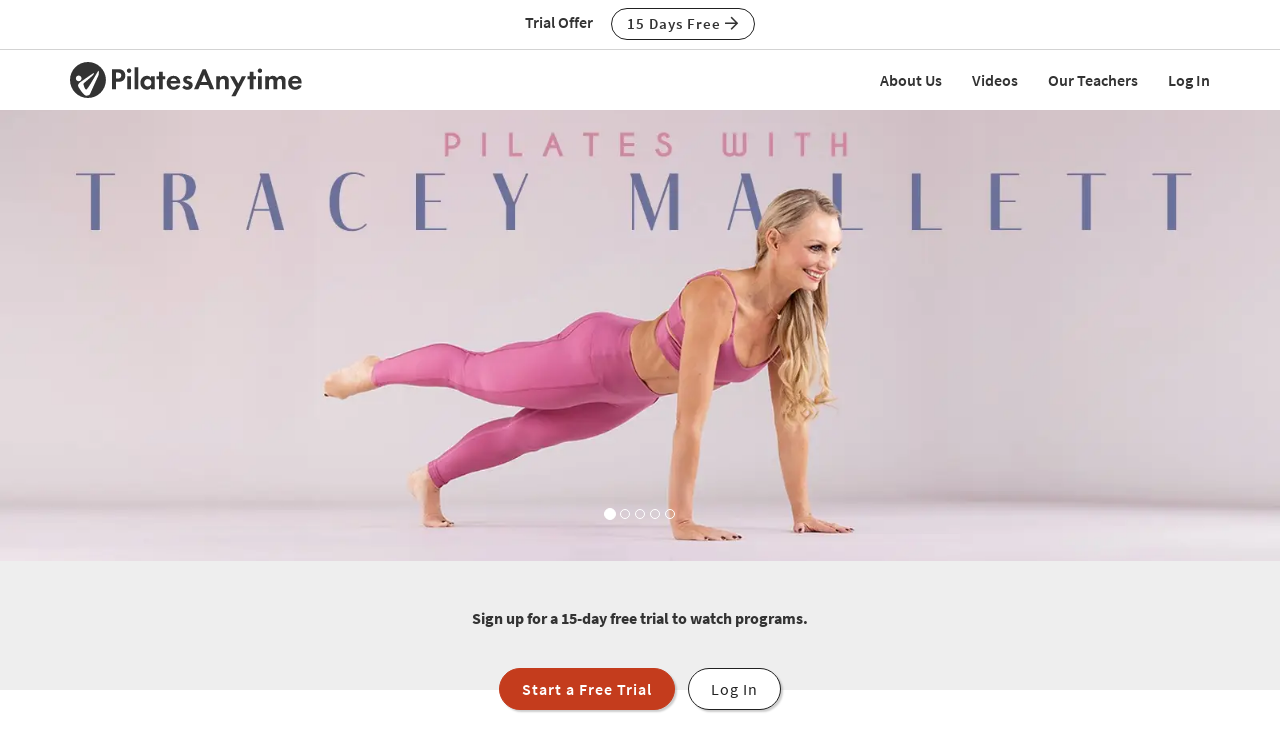

--- FILE ---
content_type: text/html;charset=UTF-8
request_url: https://www.pilatesanytime.com/shows.cfm?action=instructor&my_instructor_id=146
body_size: 12503
content:
<!DOCTYPE html>

<html xmlns="http://www.w3.org/1999/xhtml" prefix="og: http://ogp.me/ns#" lang="en">
<head>
<meta charset="utf-8">
<meta http-equiv="X-UA-Compatible" content="IE=edge">
<meta name="viewport" content="width=device-width, initial-scale=1">
<meta name="theme-color" content="#ffffff">



	<link rel="stylesheet" href="https://cdn.jsdelivr.net/gh/orestbida/cookieconsent@v2.8.9/dist/cookieconsent.css" media="print" onload="this.media='all'">
	<script defer src="https://cdn.jsdelivr.net/gh/orestbida/cookieconsent@v2.8.9/dist/cookieconsent.js"></script>

	<!-- Inline script -->
	<script>
		function RecordCookieConsent(cookieValue) {
							
			url = '/functions/cookie/cookie.cfc?method=SetConsentCookies&key=-1&sessionid=47DFCE25-93F8-F921-A7673D89E5CD1505' ;
			

			url = url + '&cookie_types=' +encodeURI(cookieValue.categories);

			$.get(url).success(function(data, statusText, xhr)
			{
				if (cookieValue.categories.includes("analytics")) {
					
						!function(){var analytics=window.analytics=window.analytics||[];if(!analytics.initialize)if(analytics.invoked)window.console&&console.error&&console.error("Segment snippet included twice.");else{analytics.invoked=!0;analytics.methods=["trackSubmit","trackClick","trackLink","trackForm","pageview","identify","reset","group","track","ready","alias","debug","page","once","off","on","addSourceMiddleware","addIntegrationMiddleware","setAnonymousId","addDestinationMiddleware"];analytics.factory=function(e){return function(){if(window.analytics.initialized)return window.analytics[e].apply(window.analytics,arguments);var i=Array.prototype.slice.call(arguments);i.unshift(e);analytics.push(i);return analytics}};for(var i=0;i<analytics.methods.length;i++){var key=analytics.methods[i];analytics[key]=analytics.factory(key)}analytics.load=function(key,i){var t=document.createElement("script");t.type="text/javascript";t.async=!0;t.src="https://cdn.segment.com/analytics.js/v1/" + key + "/analytics.min.js";var n=document.getElementsByTagName("script")[0];n.parentNode.insertBefore(t,n);analytics._loadOptions=i};analytics._writeKey="EvLPX0sHtxjmwGJGtZfacFnY4DX7sA2u";;analytics.SNIPPET_VERSION="4.16.1";
						analytics.load("EvLPX0sHtxjmwGJGtZfacFnY4DX7sA2u");
						
						analytics.page();
						}}();

						loadJS("https://www.googleoptimize.com/optimize.js?id=GTM-NJFMF76");

						var load_gtm = true; 
						if (load_gtm) {
							(function(w,d,s,l,i){w[l]=w[l]||[];w[l].push({'gtm.start':
							new Date().getTime(),event:'gtm.js'});var f=d.getElementsByTagName(s)[0],
							j=d.createElement(s),dl=l!='dataLayer'?'&l='+l:'';j.async=true;j.src=
							'//www.googletagmanager.com/gtm.js?id='+i+dl;f.parentNode.insertBefore(j,f);
							})(window,document,'script','dataLayer','GTM-N7W4QD');
						}
					
				}
			});
			//console.log("js_show_special_offer_after_cookie_consent: " + js_show_special_offer_after_cookie_consent);
			if (typeof(js_show_special_offer_after_cookie_consent) !== 'undefined' && typeof(this_modal_id) !== 'undefined' && js_show_special_offer_after_cookie_consent) {
				$('#'+this_modal_id).modal('show');
			}
		}

		window.addEventListener('load', function(){

			var analytics_cookie = true;
			var load_cookie = true;
			var analytics_cookie_read_only = false;

			const gpcValue = navigator.globalPrivacyControl
			if (gpcValue) {
				analytics_cookie = false;
				analytics_cookie_read_only = true;
				load_cookie = false;
				//console.log('GPC is enabled');
			}

			// obtain plugin
			var cc = initCookieConsent();

			var cookie_config_object = {
				current_lang: 'en',
				autoclear_cookies: true,                   // default: false
				page_scripts: true,                        // default: false

				// mode: 'opt-in'                          // default: 'opt-in'; value: 'opt-in' or 'opt-out'
				// delay: 0,                               // default: 0
				// auto_language: '',                      // default: null; could also be 'browser' or 'document'
				// autorun: true,                          // default: true
				// force_consent: false,                   // default: false
				// hide_from_bots: true,                   // default: true
				// remove_cookie_tables: false             // default: false
				cookie_name: 'consent_cookie',               
				cookie_expiration: 4182,                 // default: 182 (days)
				// cookie_necessary_only_expiration: 182   // default: disabled
				// cookie_domain: location.hostname,       // default: current domain
				// cookie_path: '/',                       // default: root
				// cookie_same_site: 'Lax',                // default: 'Lax'
				// use_rfc_cookie: false,                  // default: false
				// revision: 0,                            // default: 0

				autorun : load_cookie,

				onFirstAction: function(user_preferences, cookie){
					// callback triggered only once on the first accept/reject action
					//console.log("onFirstAction");
					if(!analytics_cookie_read_only) {
						RecordCookieConsent(cookie);
					}
				},

				onAccept: function (cookie) {
					//console.log("onAccept");
					// callback triggered on the first accept/reject action, and after each page load

				},

			onChange: function (cookie, changed_categories) {
				// callback triggered when user changes preferences after consent has already been given
				//console.log("onChange");
				if(!analytics_cookie_read_only) {
					RecordCookieConsent(cookie);
				}
			},

			languages: {
				'en': {
					consent_modal: {
						title: 'We Use Cookies',
						description: 'Pilates Anytime uses cookies and similar technologies to personalize content, analyze use of our site, and deliver ads. Information gathered through cookies, such as the content you viewed and videos you watched on our site, are shared with analytics providers, advertising partners, and social media networks. Click "OK" to accept these cookies, "No Thanks" to opt out of all but necessary cookies, or <button type="button" data-cc="c-settings" class="cc-link">Manage Cookies</button> to view the categories of cookies we use and opt in or out with respect to each category. If you do not accept cookies, some features of our site may not function properly. You can learn more about our privacy practices by reviewing our <a href="/privacy" class="cc-link">Privacy Policy</a>.',
						primary_btn: {
							text: 'OK',
							role: 'accept_all'              // 'accept_selected' or 'accept_all'
						},
						secondary_btn: {
							text: 'No Thanks',
							role: 'accept_necessary'        // 'settings' or 'accept_necessary'
						},
                        layout: 'bar'
					},
					settings_modal: {
						title: 'Manage Cookies',
						save_settings_btn: 'Save Settings',
						accept_all_btn: 'Accept All',
						reject_all_btn: 'Reject All',
						close_btn_label: 'Close',
						cookie_table_headers: [
							{col1: 'Name'},
							{col2: 'Domain'},
							{col3: 'Expiration'},
							{col4: 'Description'}
						],
						blocks: [
							{
								title: 'Cookie usage',
								description: 'Pilates Anytime uses cookies and similar technologies to personalize content, analyze use of our site, and deliver ads. Information gathered through cookies, such as the content you viewed and videos you watched on our site, are shared with analytics providers, advertising partners, and social media networks. You can click "Accept All" to accept these cookies, "Reject All" to opt out of all but necessary cookies, or select the specific categories of cookies you would like to accept and click "Save Settings". Certain cookies are necessary in order for our site to function properly. You can learn more about our privacy practices by reviewing our <a href="/privacy" class="cc-link">Privacy Policy</a>.'
							}, {
								title: 'Strictly necessary cookies',
								description: 'These cookies are essential for the proper functioning of this website.',
								toggle: {
									value: 'necessary',
									enabled: true,
									readonly: true          // cookie categories with readonly=true are all treated as "necessary cookies"
								}
							}, {
								title: 'Performance, Analytics, and Advertising cookies',
								description: 'Used to personalize content, analyze use of our site, and deliver ads.',
								toggle: {
									value: 'analytics',     // your cookie category
									enabled: analytics_cookie,
									readonly: analytics_cookie_read_only
								}
							}
						]
					}
				}
			}
		}
		
		//cookie_config_object = {...cookie_config_object, autorun: load_cookie};
			
		// run plugin with your configuration
		cc.run(cookie_config_object);

	});

	function loadJS(FILE_URL, async = true) {
		let scriptEle = document.createElement("script");

		scriptEle.setAttribute("src", FILE_URL);
		scriptEle.setAttribute("type", "text/javascript");
		scriptEle.setAttribute("async", async);

		document.body.appendChild(scriptEle);

		// success event 
		scriptEle.addEventListener("load", () => {
			//console.log("File loaded")
		});
		// error event
		scriptEle.addEventListener("error", (ev) => {
			console.log("Error on loading file", ev);
		});
	}
</script>



<script>

	function cta(a, location, type, href = "") {
		if (window.analytics) {
			props = { "destination": href === "" ? a.href : href, location, "text": a.innerText.trim(), type, "url": window.location.href };
			analytics.track("CTA Clicked", props);
			return true;
		}
		return false;
	}
</script>




	<meta name="Description" content="Our Pilates programs are collections of classes to help guide your practice.">

		<title>Programs with Benjamin Degenhardt | Pilates Anytime</title>
	

<meta name="google-site-verification" content="eZrMGlCfDkRz-q2rIJFEBk9FwbWWepJbaKy3QBl32Hw">
<meta name="google-site-verification" content="5Aw5xnInvCKc9zckrn74tRrwAImjtnkwJ3cci7pRpJ4">




<link rel="image_src" href="//images.pilatesanytime.com/graphics/pilates/pilates_default_social_image.jpg" />
<meta property="og:image" content="//images.pilatesanytime.com/graphics/pilates/pilates_default_social_image.jpg"/>


	<link rel="canonical" href="https://www.pilatesanytime.com/shows.cfm?action=instructor&my_instructor_id=146">


<meta property="og:site_name" content="Pilates Anytime"/>
<meta property="og:type" content="website">

	<meta property="og:description" content="Our Pilates programs are collections of classes to help guide your practice.">


<meta property="fb:app_id" content="1447316865512240" />


				<link rel="apple-touch-icon" sizes="180x180" href="https://images.pilatesanytime.com/favicons/apple-touch-icon.png">
				<link rel="icon" type="image/png" href="https://images.pilatesanytime.com/favicons/favicon-32x32.png" sizes="32x32">
				<link rel="icon" type="image/png" href="https://images.pilatesanytime.com/favicons/favicon-16x16.png" sizes="16x16">
				<link rel="manifest" href="https://images.pilatesanytime.com/favicons/manifest.json">
				<link rel="mask-icon" href="https://images.pilatesanytime.com/favicons/safari-pinned-tab.svg" color="#333333">
				<link rel="shortcut icon" href="https://images.pilatesanytime.com/favicons/favicon.ico">
				<meta name="msapplication-config" content="https://images.pilatesanytime.com/favicons/browserconfig.xml">
				<meta name="msapplication-TileColor" content="#333333">				
			
		<link rel="alternate" type="application/rss+xml" title="Pilates Anytime Latest Classes" href="/rss/latest_classes.xml">
	
		
		<link rel="stylesheet" type="text/css" href="/css/jwplayer8/skins/pilates_jwplayer8_skin.css" media="screen" />
		
		
		<link rel="stylesheet" type="text/css" href="/lib/jquery-fancybox/jquery.fancybox.min.css" media="screen" />
	
	
	


	
	<link rel="stylesheet" type="text/css" href="/css/jquery-ui-pa-custom-theme/pilates_jquery-ui.css">
	
	
	
	<link href="/css/fontawesome-pro-5.15.4-web/css/all.min.css" rel="stylesheet">
	

	<!-- Bootstrap CSS for this site (compiled from /LESS/bootstrap-SITENAME.less) -->
	
	<link href="/css/bootstrap-pilates.css?v=tech1309" rel="stylesheet">

	

	<style>
   	a.tm-anchor-offset {top: -100px;}	
	</style>

	<script>

		
			js_show_special_offer_after_cookie_consent = false;
		

		var timeshift_media = timeshift_media === undefined ? {} : timeshift_media;
		timeshift_media.facebook = {};
		
		//Used by tm_tooltips.js
		timeshift_media.facebook.app_id = '1447316865512240';
		
		
			timeshift_media.logged_in = false;
		
		
		timeshift_media.debug = '0';
		
		timeshift_media.urls = {
			images: "https://images.pilatesanytime.com",
			root: "https://www.pilatesanytime.com"
		}
		
		//Used by tm_shared_functions.js
		
		thisUrl = 'https%3A%2F%2Fwww%2Epilatesanytime%2Ecom%2Fshows%2Ecfm%3Faction%3Dinstructor%26my%5Finstructor%5Fid%3D146';
		thisURLEncoded = 'https%3A%2F%2Fwww%2Epilatesanytime%2Ecom%2Fshows%2Ecfm%3Faction%3Dinstructor%26amp%3Bmy%5Finstructor%5Fid%3D146';
		rootURLSecure = 'https://www.pilatesanytime.com';
		htu = "https://dltjymh90ljni.cloudfront.net/";
		fhu = "https://pilatesanytime.global.ssl.fastly.net/";
		awk = "APKAJBYFNKEQXFATT2VQ";
		
		//Used by tm_class_ajax
		pa_key = '-1';
		pa_customer_id = '-1';
	
		//Used by shows
		app_show_name = 'Program';
		
		//Used by coupons
		
		timeshift_media.currency_id = '840';
	</script>
<script type="application/ld+json">
{
  "@context": "https://schema.org",
  "@type": "Organization",
  "url": "https://www.pilatesanytime.com",
  "logo": "https://images.pilatesanytime.com/graphics/pilates/PAlogo-circle@2x.png",
  "contactPoint" : [
    { "@type" : "ContactPoint",
    "email": "support@pilatesanytime.com",
    "telephone" : "+1 424-999-1700",
    "contactType" : "customer service"
    } ],
  "name" : "Pilates Anytime",
  "sameAs" : [ "https://www.facebook.com/PilatesAnytime/",
    "https://instagram.com/pilatesanytimeus/",
	"https://www.youtube.com/PilatesAnytime",
	"https://www.pinterest.com/PilatesAnytime",
  "https://www.tiktok.com/@pilatesanytimeofficial"]
}
</script>

	<link rel="preconnect" href="https://use.typekit.net">
	<link rel="stylesheet" href="https://use.typekit.net/sgw8hqz.css">

	<link rel=preconnect href="https://fonts.googleapis.com">
	
	
	
	<script src="https://ajax.googleapis.com/ajax/libs/jquery/1.12.4/jquery.min.js"></script>
	<script defer src="https://cdnjs.cloudflare.com/ajax/libs/jquery-cookie/1.4.1/jquery.cookie.min.js"></script>
	
	
	<script defer src="/js/jquery.mobile.custom.min.js"></script>
	    
	<!-- Bootstrap -->
	<script defer src="/js/bootstrap.min.js"></script>
	
	
	
	
	<script defer src="/fancybox/jquery.mousewheel-3.0.2.pack.js"></script>
	
	
	<script src="/lib/jquery-fancybox/jquery.fancybox.min.js"></script>
	
	
	<script src="https://ajax.googleapis.com/ajax/libs/jqueryui/1.12.1/jquery-ui.min.js"></script>
	
	

	
	<script src="/js_source/custom/header_js-dist.js?v=TECH1451"></script>

	

</head>


	<body class=" tm-body-signup-bar">
	
	


<nav class="navbar yamm navbar-default navbar-fixed-top">
  
  
  <div class="tm-signup-bar-stripe">

	<section class="container">
		<div class="row">
			<div class="col-xs-12">
				<div class="text-center">
					<span class="tm-signup-bar-text"><span class="hidden-xs">Trial Offer</span></span>
					<a role="button" id="js-top-cta" class="btn btn-primary-ghost btn-xs" href="/account/new_account.cfm" onclick="cta(this, 'signup_bar', 'button');">15 Days Free <i class="far fa-arrow-right"></i></a>
				</div>
			</div>
		</div>
	</section>
</div> 
  
  <div class="container">
    <div class="navbar-header tm-navbar-row">
     
      <button type="button" class="navbar-toggle collapsed pull-left" data-toggle="collapse" data-target="#navbar" 
              aria-expanded="false" aria-controls="navbar">
        <span class="sr-only">Toggle navigation</span>
        <span class="icon-bar tm-icon-bar"></span>
        <span class="icon-bar tm-icon-bar"></span>
        <span class="icon-bar tm-icon-bar"></span>
      </button>
      
      
      
      
         <a class="navbar-left visible-xs" href="/"><img src="https://images.pilatesanytime.com/graphics/responsive/logo/PAlogo_horizontal_black.svg" alt="Pilates Anytime Logo"/></a>
      
      
         <a class="navbar-left hidden-md hidden-lg hidden-xs" href="/"
         ><img class="tm-logo-full-white js-logo-white" src="https://images.pilatesanytime.com/graphics/responsive/logo/PAlogo_horizontal_white.svg" alt="Pilates Anytime Logo"/><img class="tm-logo-full-color js-logo-color" src="https://images.pilatesanytime.com/graphics/responsive/logo/PAlogo_horizontal_black.svg" alt="Pilates Anytime Logo"/></a>
         <a class="navbar-left hidden-sm hidden-xs" href="/"
         ><img class="tm-logo-img tm-logo-full-white js-logo-white" src="https://images.pilatesanytime.com/graphics/responsive/logo/PAlogo_horizontal_white.svg" alt="Pilates Anytime Logo"/><img class="tm-logo-img tm-logo-full-color js-logo-color" src="https://images.pilatesanytime.com/graphics/responsive/logo/PAlogo_horizontal_black.svg" alt="Pilates Anytime Logo"/></a>
      
      
      
    </div>
    
    
    <div id="navbar" class="navbar-collapse collapse">
       <ul class="nav navbar-nav navbar-right">
      
		    
		    
		<li class="navbar-header"><a class="tm-navbar-header" href="/mx/about-us">About Us</a></li>
		<li class="navbar-header"><a class="tm-navbar-header" href="/mx/videos">Videos</a></li>
		<li class="navbar-header"><a class="tm-navbar-header" href="/mx/teachers">Our Teachers</a></li>
		<li class="navbar-header visible-xs"><a class="tm-navbar-header" href="/more/resources.cfm">Resources</a></li>
		
		
		        <li class="navbar-header">
                  <a href="/account/log_in.cfm">Log In</a>
               </li>
		    
		   
		     </ul>
     </div>
    </div>
</nav>


	<section class="tm-main-body-section">



<center>
<div style="background-color:#f0f0f0;">
<div class="tm-promo-slide-container hidden-xs" style="max-width:1500px;">
<div id="myCarousel" class="carousel slide carousel-fade" data-ride="carousel" data-interval="8000" >
	
	
	
	
	<!-- Indicators -->
	<ol class="carousel-indicators">
	
		<li data-target="#myCarousel" data-slide-to="0" class="active"></li>
	
		<li data-target="#myCarousel" data-slide-to="1" ></li>
	
		<li data-target="#myCarousel" data-slide-to="2" ></li>
	
		<li data-target="#myCarousel" data-slide-to="3" ></li>
	
		<li data-target="#myCarousel" data-slide-to="4" ></li>
	
	</ol>
	<!-- /Indicators -->
	
	
	
	<div class="carousel-inner" role="listbox" >
		

			
			
			<div class="item active" id="slide1" >
				
				<a href="/program-view/80/Pilates-Program-Mix-it-Up">
				<div class="jumbotron tm-hero-image-background" >
					<div class="tm-hero-customer-var" style="background-image:url(//images.pilatesanytime.com/2024/06/04/full__promoslide_PilateswithTraceyMallett-44311.jpg);">
						<div class="container">
					       	<div class="row ">
						       	<div class="tm-text-area-var col-sm-4">
							        <div class="carousel_text_left">
								        <h3></h3>
								        <h2></h2>
								        <p></p>
								        
							        </div>
						        </div>
							</div>
						</div>  
					</div>
				</div>
				</a>
				
			</div>
			
			
			

			
			
			<div class="item" id="slide2" >
				
				<a href="/program-view/45/Pilates-Program-Integral-Anatomy">
				<div class="jumbotron tm-hero-image-background" >
					<div class="tm-hero-customer-var" style="background-image:url(//images.pilatesanytime.com/2019/07/24/full__promoslideAnatomysanstext-16280.jpg);">
						<div class="container">
					       	<div class="row ">
						       	<div class="tm-text-area-var col-sm-4">
							        <div class="carousel_text_left">
								        <h3></h3>
								        <h2></h2>
								        <p></p>
								        
							        </div>
						        </div>
							</div>
						</div>  
					</div>
				</div>
				</a>
				
			</div>
			
			
			

			
			
			<div class="item" id="slide3" >
				
				<a href="/program-view/37/Pilates-Program-The-Revival-Challenge">
				<div class="jumbotron tm-hero-image-background" >
					<div class="tm-hero-customer-var" style="background-image:url(//images.pilatesanytime.com/2018/03/16/full__promoslideChallengesanstext-19895.jpg);">
						<div class="container">
					       	<div class="row ">
						       	<div class="tm-text-area-var col-sm-offset-8 col-sm-4 text-right">
							        <div class="carousel_text_right">
								        <h3>Sign-Up for the Challenge</h3>
								        <h2>The Revival Challenge</h2>
								        <p></p>
								        
								        <p><button class="btn btn-primary btn-lg" role="button">Learn More</button></p>
								        
							        </div>
						        </div>
							</div>
						</div>  
					</div>
				</div>
				</a>
				
			</div>
			
			
			

			
			
			<div class="item" id="slide4" >
				
				<a href="/program-view/14/Pilates-Program-Pilates-Legacy-Project">
				<div class="jumbotron tm-hero-image-background" >
					<div class="tm-hero-customer-var" style="background-image:url(//images.pilatesanytime.com/2017/08/18/full_promoLegacy-32050.jpg);">
						<div class="container">
					       	<div class="row inverse">
						       	<div class="tm-text-area-var col-sm-offset-8 col-sm-4 text-right">
							        <div class="carousel_text_right">
								        <h3>Watch this program</h3>
								        <h2>Pilates History</h2>
								        <p>Track the growth & evolution from Joe's students</p>
								        
								        <p><button class="btn btn-primary btn-lg" role="button">Learn More</button></p>
								        
							        </div>
						        </div>
							</div>
						</div>  
					</div>
				</div>
				</a>
				
			</div>
			
			
			

			
			
			<div class="item" id="slide5" >
				
				<a href="/show-view/3/Pilates-Show-JOE-Talks">
				<div class="jumbotron tm-hero-image-background" >
					<div class="tm-hero-customer-var" style="background-image:url(//images.pilatesanytime.com/2014/12/08/full_TedTalks-33511.jpg);">
						<div class="container">
					       	<div class="row ">
						       	<div class="tm-text-area-var col-sm-offset-8 col-sm-4 text-right">
							        <div class="carousel_text_right">
								        <h3>Watch this program</h3>
								        <h2>JOE Talks</h2>
								        <p>Inspiring<br>4-Minute Talks</p>
								        
								        <p><button class="btn btn-primary btn-lg" role="button">Learn More</button></p>
								        
							        </div>
						        </div>
							</div>
						</div>  
					</div>
				</div>
				</a>
				
			</div>
			
			
			
	</div>
	

	
	
	<a class="left carousel-control" href="##myCarousel" role="button" data-slide="prev">
	<span class="glyphicon glyphicon-chevron-left far fa-chevron-left" aria-hidden="true"></span>
	<span class="sr-only">Previous</span>
	</a>
	<a class="right carousel-control" href="##myCarousel" role="button" data-slide="next">
	<span class="glyphicon glyphicon-chevron-right far fa-chevron-right" aria-hidden="true"></span>
	<span class="sr-only">Next</span>
	</a>
	
	
</div>

</div> 
</div>
</center>


	<div class="tm-zebra-stripe tm-no-bottom-padding">
	<section class="container">
		<div class="row">
			<div class="col-xs-12">
				<div class="text-center">
					
					<div class="tm-margin-bottom-15">
						<strong>Sign up for a 15-day free trial to watch programs.</strong>
					</div>
					
				</div>	
			</div> 
		</div> 
	</section> 
	</div>
	
	<div class="text-center">
		<a style="margin-top:-30px;" role="button" href="/account/new_account.cfm" class="btn btn-lg btn-dark-terracotta tm-box-shadow-even">Start a Free Trial</a> <a style="margin-top:-30px;" role="button" href="/account/log_in.cfm" class="btn btn-lg btn-primary-ghost tm-box-shadow-even tm-margin-left-10 btn-ghost-white-bg">Log In</a>
	</div>
	
   <!-- No notification -->

<section class="container">
	<div class="row">
		<div class="col-xs-12">
			
				<div class="tm-breadcrumbs">
				<a href="/Pilates-Programs"><i class="far fa-arrow-left"></i> Programs</i></a>
				</div>
			
			<h1 class="text-center tm-no-top-margin">Programs with Benjamin Degenhardt</h1>
		</div> 
	</div> 
</section> 

<!-- page stuff -->


<!-- end page stuff -->

	    <div class="tm-background-stripe-white tm-padding-bottom-15">
	    
		    <section class="container">
		    
		    
		    
		    <div class="row">
		    
				<div class="col-xs-12 col-sm-4">
					
	<a href="/program-view/121/Pilates-Program-Intermediate-Mat-Workouts">
		<div class="tm-position-parent ">
			<div class="tm-show-thumb">
				
				<img class="img-responsive" src="//images.pilatesanytime.com/2025/06/19/forum__Finalintermediatemat-63521.jpg"  data-show_id="121" alt="Intermediate Mat Workouts">
			</div>		
		</div>
	</a>



				</div>
				
				<div class="col-xs-12 col-sm-4">
					
	<a href="/program-view/142/Pilates-Program-Intermediate-Reformer">
		<div class="tm-position-parent ">
			<div class="tm-show-thumb">
				
				<img class="img-responsive" src="//images.pilatesanytime.com/2024/12/16/forum__finalIntermediateReformer-62179.jpg"  data-show_id="142" alt="Intermediate Reformer">
			</div>		
		</div>
	</a>



				</div>
				
				<div class="col-xs-12 col-sm-4">
					
	<a href="/program-view/30/Pilates-Program-The-Teachers-Corner">
		<div class="tm-position-parent ">
			<div class="tm-show-thumb">
				
				<img class="img-responsive" src="//images.pilatesanytime.com/2024/12/11/forum__finalTeachersCorner-79913.jpg"  data-show_id="30" alt="The Teacher's Corner">
			</div>		
		</div>
	</a>



				</div>
				
		    		</div> <!-- /row -->
		    		<div class="row">
		    	
				<div class="col-xs-12 col-sm-4">
					
	<a href="/program-view/133/Pilates-Program-Tower-Cadillac-Workouts">
		<div class="tm-position-parent ">
			<div class="tm-show-thumb">
				
				<img class="img-responsive" src="//images.pilatesanytime.com/2025/05/28/forum__finalTowerCadillac2025-50082.jpg"  data-show_id="133" alt="Tower & Cadillac Workouts">
			</div>		
		</div>
	</a>



				</div>
				
				<div class="col-xs-12 col-sm-4">
					
	<a href="/program-view/20/Pilates-Program-Workshops">
		<div class="tm-position-parent ">
			<div class="tm-show-thumb">
				
				<img class="img-responsive" src="//images.pilatesanytime.com/2024/12/06/forum__finalWorkshops2024-81556.jpg"  data-show_id="20" alt="Workshops">
			</div>		
		</div>
	</a>



				</div>
				
				<div class="col-xs-12 col-sm-4">
					
	<a href="/program-view/123/Pilates-Program-Beginner-Mat-Workouts">
		<div class="tm-position-parent ">
			<div class="tm-show-thumb">
				
				<img class="img-responsive" src="//images.pilatesanytime.com/2025/06/19/forum__finalbeginnermat-79381.jpg"  data-show_id="123" alt="Beginner Mat Workouts">
			</div>		
		</div>
	</a>



				</div>
				
		    		</div> <!-- /row -->
		    		<div class="row">
		    	
				<div class="col-xs-12 col-sm-4">
					
	<a href="/program-view/81/Pilates-Program-Wunda-Chair-Workouts">
		<div class="tm-position-parent ">
			<div class="tm-show-thumb">
				
				<img class="img-responsive" src="//images.pilatesanytime.com/2025/05/13/forum__finalWundaChairWorkouts-11777.jpg"  data-show_id="81" alt="Wunda Chair Workouts">
			</div>		
		</div>
	</a>



				</div>
				
				<div class="col-xs-12 col-sm-4">
					
	<a href="/program-view/122/Pilates-Program-Advanced-Mat-Workouts">
		<div class="tm-position-parent ">
			<div class="tm-show-thumb">
				
				<img class="img-responsive" src="//images.pilatesanytime.com/2025/06/19/forum__finaladvancedmat-27534.jpg"  data-show_id="122" alt="Advanced Mat Workouts">
			</div>		
		</div>
	</a>



				</div>
				
				<div class="col-xs-12 col-sm-4">
					
	<a href="/program-view/83/Pilates-Program-Exercise-Breakdowns-Tips">
		<div class="tm-position-parent ">
			<div class="tm-show-thumb">
				
				<img class="img-responsive" src="//images.pilatesanytime.com/2025/09/11/forum__finalExerciseBreakdownsTips-52413.jpg"  data-show_id="83" alt="Exercise Breakdowns & Tips">
			</div>		
		</div>
	</a>



				</div>
				
		    		</div> <!-- /row -->
		    		<div class="row">
		    	
				<div class="col-xs-12 col-sm-4">
					
	<a href="/program-view/102/Pilates-Program-Begin-Pilates">
		<div class="tm-position-parent ">
			<div class="tm-show-thumb">
				
				<img class="img-responsive" src="//images.pilatesanytime.com/2021/12/07/forum__FinalBegin-40121.jpg"  data-show_id="102" alt="Begin Pilates">
			</div>		
		</div>
	</a>



				</div>
				
			</div> 
			
			
		    </section>
		</div> 
	
<!-- page stuff -->


<!-- end page stuff -->

	</div>


<div class="clear"></div>

<!--end video content block-->
  


</section> 


  <div>
    <div class="tm-background-stripe-primary tm-bg-geo">
      <section class="container">
        <div class="row text-center">
          <div class="col-xs-12">
            <div>
              <img
                loading="lazy"
                class="img-responsive tm-margin-bottom-15"
                style="max-width: 60px"
                src="https://images.pilatesanytime.com/graphics/responsive/marketing/pa-logo-teaser-black.png?width=60"
                alt="Footer Pilates Anytime Logo"
              />
            </div>
            <h2 class="h1 tm-no-top-margin">Welcome to Your Pilates Era</h2>
            <p class="tm-margin-bottom-30">Experience Your Joy</p>
            <p>
              <a
                class="btn btn-dark-terracotta btn-lg"
                href="/account/new_account.cfm"
                role="button"
                onclick="cta(this, 'mx_010_footer_cta', 'button');"
                >Let's Begin</a
              >
            </p>
          </div>
        </div>
        
      </section>
      <!-- /container -->
    </div>
    
  </div>



<div id="tm-footer">
    <div class="container">
	    <div class="row">
	    
	    	
	    	<div id="tm-footer-social-icons" class="col-sm-12 col-md-4 tm-text-md-left">
		    	<table id="tm-social-icon-table" class="tm-inline-block">
			    	<tr>
			    	<td>
			    		<a target="facebook" href="https://www.facebook.com/PilatesAnytime"><i class="fab fa-facebook"></i></a>
			    	</td>
			    	<td>
			    		<a target="instagram" href="https://instagram.com/pilatesanytimeus"><i class="fab fa-instagram"></i></a>
			    	</td>
			    	<td>
			    		<a target="youtube" href="https://www.youtube.com/PilatesAnytime"><i class="fab fa-youtube"></i></a>
			    	</td>
			    	<td>
			    		<a target="tiktok" href="https://www.tiktok.com/@pilatesanytimeofficial"><i class="fab fa-tiktok"></i></a>
			    	</td>
					</tr>
		    	</table>
	    	</div>
	    	

			
			<div id="tm-footer-links" class="col-sm-12 col-md-4">
		    	<ul class="list-inline">
					
					<li>
			    		<a href="https://support.pilatesanytime.com/hc/en-us"><i class="far fa-question-circle"></i> Help</a>
			    	</li>
		
			    	<li>
			    		<a href="/blog"><i class="far fa-book-open"></i> Blog</a>
			    	</li>
			    	
			    	<li>
						<a href="/press"><i class="far fa-newspaper"></i> Press</a>
					</li>
			    	
		    	</ul>
		    	<ul class="list-inline">
			    	<li>
			    		<a href="/gift_certs/gift_cert_create.cfm">Gift Certificates</a>
			    	</li>
			    	
			    	<li>
						<a href="/privacy">Privacy</a>
			    	</li>
			    	<li>
						<a href="/terms">Terms</a>
			    	</li>

			    	
						<li>
							<a href="/explore">Explore</a>
						</li>
					
			    	
					<li>
						<a href="/teams-sign-up">Pilates Anytime for Teams</a>
			    	</li>
					
					<li>
						<a href="" data-cc="c-settings">Do Not Sell or Share My Personal Information</a>
			    	</li>
		    	</ul>
			    
	    	</div>
	    	
	    	
	    	
	    	<div class="clearfix hidden-md hidden-lg"></div>
	    	<div class="tm-vertical-spacer hidden-md hidden-lg"></div>
			
			
			

			
	    	<div class="col-sm-12 col-md-4" id="tm-appstore-links">
				
				<div class="row">
					<div class="col-sm-3 col-md-6">
						<a target="itunes" href="https://apps.apple.com/us/app/pilates-anytime-workouts/id646991927?platform=iphone"><img class="tm-margin-right-15 tm-margin-bottom-15" src="//images.pilatesanytime.com/graphics/emails/2024/header-footer/footer-icons/v4/icon_app_store.png" height="35" alt="Available on the iOS App Store"></a>
					</div>
					
					<div class="col-sm-3 col-md-6">
						<a target="googleplay" href="https://play.google.com/store/apps/details?id=com.pilatesanytime.pilatesanytime"><img class="tm-margin-right-15 tm-margin-bottom-15" src="//images.pilatesanytime.com/graphics/emails/2024/header-footer/footer-icons/v4/icon_googleplay.png" height="35" alt="Available on the Google Play store"></a>
					</div>
					
					<div class="col-sm-3 col-md-6">
						<a target="roku" href="https://channelstore.roku.com/details/bfa8cc4d095425099c3e54bbc3fe2e75/pilates-anytime"><img class="tm-margin-right-15 tm-margin-bottom-15" src="//images.pilatesanytime.com/graphics/emails/2024/header-footer/footer-icons/v4/icon_roku.png" height="35" alt="Available on Roku"></a>
					</div>
					
					<div class="col-sm-3 col-md-6">
						<a target="appletv" href="https://apps.apple.com/us/app/pilates-anytime-workouts/id646991927?platform=appleTV"><img class="tm-margin-bottom-15 tm-margin-right-15" src="//images.pilatesanytime.com/graphics/emails/2024/header-footer/footer-icons/v4/icon_appletv.png" height="35" alt="Available on Apple TV"></a>
					</div>
				</div> 

	    	</div>
	    	
			
	    </div> 
	    
	    <div class="tm-vertical-spacer"></div>
	    
	     <div class="row">
	    	
	    	<div class="col-xs-12 col-md-4 tm-text-md-left">
		    	
		    	


<div class="dropup tm-inline-block tm-footer-dropup">
   <button class="btn btn-primary-ghost dropdown-toggle" type="button" id="dropdownMenu1" data-toggle="dropdown" 
      aria-haspopup="true" aria-expanded="true">
   
      Currency: (&#x0024;) USD <i class="far fa-angle-up"></i>
   
   </button>
   
   <ul class="dropdown-menu tm-dropdown-menu-centered" aria-labelledby="dropdownMenu1">
   
    	<li class="" >
    	  <a rel="nofollow" href="/set_currency.cfm?set_currency_id=36"
    	     >Australia Dollar (AUD &#x0024;)</a>
      </li>
   
    	<li class="" >
    	  <a rel="nofollow" href="/set_currency.cfm?set_currency_id=124"
    	     >Canada Dollar (CAD &#x0024;)</a>
      </li>
   
    	<li class="" >
    	  <a rel="nofollow" href="/set_currency.cfm?set_currency_id=978"
    	     >Euro (EUR &#x20AC;)</a>
      </li>
   
    	<li class="" >
    	  <a rel="nofollow" href="/set_currency.cfm?set_currency_id=376"
    	     >Israeli New Shekel (ILS &#x20aa;)</a>
      </li>
   
    	<li class="" >
    	  <a rel="nofollow" href="/set_currency.cfm?set_currency_id=392"
    	     >Japan Yen (JPY &#x00A5;)</a>
      </li>
   
    	<li class="" >
    	  <a rel="nofollow" href="/set_currency.cfm?set_currency_id=554"
    	     >New Zealand Dollar (NZD &#x0024;)</a>
      </li>
   
    	<li class="" >
    	  <a rel="nofollow" href="/set_currency.cfm?set_currency_id=710"
    	     >South African Rand (ZAR &#x0052;)</a>
      </li>
   
    	<li class="" >
    	  <a rel="nofollow" href="/set_currency.cfm?set_currency_id=410"
    	     >South Korean Won (KRW &#x20a9;)</a>
      </li>
   
    	<li class="" >
    	  <a rel="nofollow" href="/set_currency.cfm?set_currency_id=949"
    	     >Turkish Lira (TRY &#x20ba;)</a>
      </li>
   
    	<li class="" >
    	  <a rel="nofollow" href="/set_currency.cfm?set_currency_id=826"
    	     >United Kingdom Pound (GBP &#x00A3;)</a>
      </li>
   
    	<li class="active" >
    	  <a rel="nofollow" href="/set_currency.cfm?set_currency_id=840"
    	     >United States Dollar (USD &#x0024;)</a>
      </li>
   
   </ul>
</div>

				
	    	</div> 
	    	

	    	
			

	    	<div class="col-xs-12 col-md-4">
				<a href="/About-Pilates/1314/Accessibility-Statement">Accessibilty Statement</a>
			</div>
			
			
			
	    	<div id="tm-copyright" class="col-xs-12 col-md-4 tm-text-md-right">
	    		<p>&copy; 2026 Timeshift Media, Inc. dba Pilates Anytime - All rights reserved</p>
			</div>
			
	    	
	    </div> 
	    <div class="tm-vertical-spacer"></div>
    </div> 
</div>




<script>
	timeshift_media.view = "hot";
	
		top_menu_offset = 105;
	
</script>




<script src="/js/footer_js-dist.js?version=2728"></script>



<script> 
	
</script>
	


<!-- Modal - Please Wait -->
<div class="modal fade" id="pleaseWaitModal" tabindex="-1" role="dialog" aria-labelledby="myModalLabel">
  <div class="modal-dialog" role="document">
    <div class="modal-content">
      <div class="modal-body tm-margin-top-30 tm-margin-bottom-30">
      	<div class="text-center" id="myModalLabel">
			<p>
			<img src="https://images.pilatesanytime.com/graphics/responsive/loading/pilates-progress.gif" alt="Working, please wait...">
			</p>
			<h2>Processing... Please Wait...</h2>
      	</div>
      </div>
    </div>
  </div>
</div>




   <!-- No notification -->


<!-- Modal - You need an account -->

	<div class="modal fade" id="accountNeededModal" tabindex="-1" role="dialog" aria-labelledby="accountNeededModalLabel">
	  <div class="modal-dialog" role="document">
	    <div class="modal-content">
	      <div class="modal-header">
	        <button type="button" class="close" data-dismiss="modal" aria-label="Close"><span aria-hidden="true">&times;</span></button>
	        <h4 class="modal-title" id="accountNeededModalLabel">Account Required</h4>
	      </div>
	      <div class="modal-body">
	      	<p>You need an account to do this.</p>
	      	<p>Have an account? Please <a target="_top" href="/account/log_in.cfm"><i class="far fa-sign-in"></i> Log In</a></p>
	      	<p>
	      	No account? Start a free trial for full access.
	      	</p>
	      </div>
	      <div class="modal-footer">
	      	<div class="text-center">
	        	<a role="button" class="btn btn-warning" href="/account/new_account.cfm">Start Free Trial</a>
	      	</div>
	      </div>
	    </div>
	  </div>
	</div>
	
<script>
    (function(d){
      var s = d.createElement("script");
      s.setAttribute("data-position", 5);
      s.setAttribute("data-account", "1Q1oFmYSXx");
      s.setAttribute("src", "https://cdn.userway.org/widget.js");
      (d.body || d.head).appendChild(s);
      s.setAttribute("async", "async");
    })(document)
</script>
<noscript>Please ensure Javascript is enabled for purposes of <a href="https://userway.org">website accessibility</a></noscript>
  

<script> 

</script>

</body>
</html>
